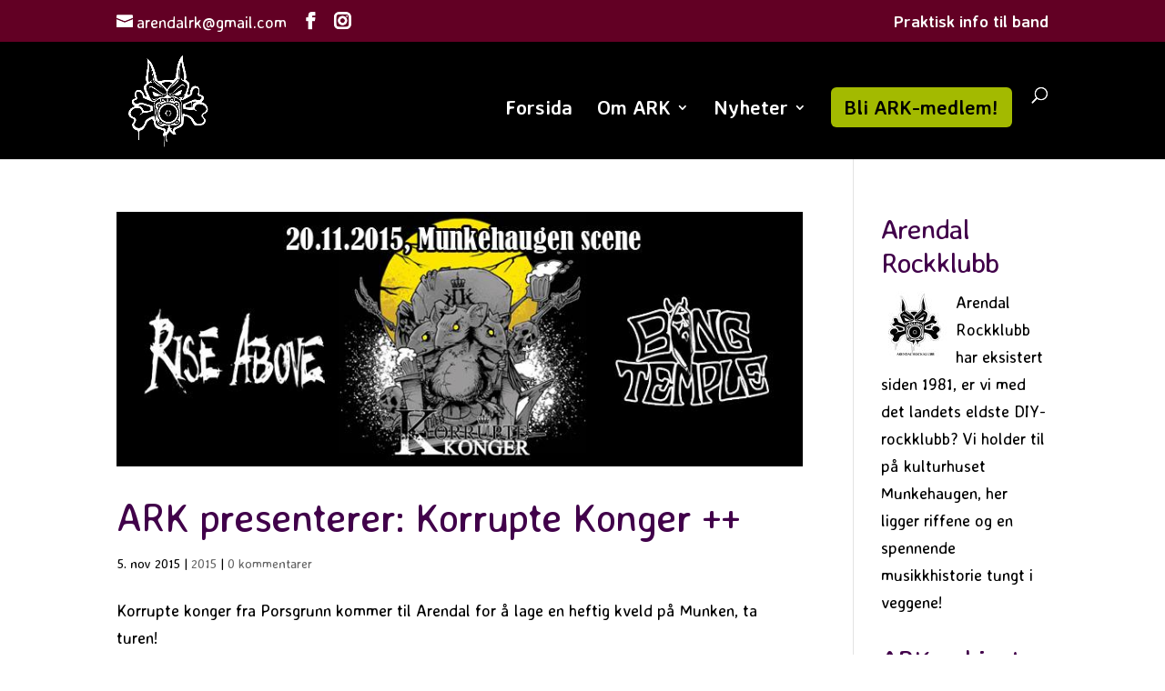

--- FILE ---
content_type: text/css
request_url: https://arendalrockklubb.no/wp-content/themes/ark2019/style.css?ver=1.0.1559654011
body_size: 85
content:
/*
Theme Name: Arendal Rockklubb 2019
Theme URI: https://arendalrockklubb.no/
Template: Divi
Author: Birgit Fostervold
Author URI: https://www.substituttet.no/
Description: Custom theme built on the Divi framework by Elegant Themes.
Tags: responsive-layout,one-column,two-columns,three-columns,four-columns,left-sidebar,right-sidebar,custom-background,custom-colors,featured-images,full-width-template,post-formats,rtl-language-support,theme-options,threaded-comments,translation-ready
Version: 1.0.1559654011
Updated: 2019-06-04 15:13:31

*/

